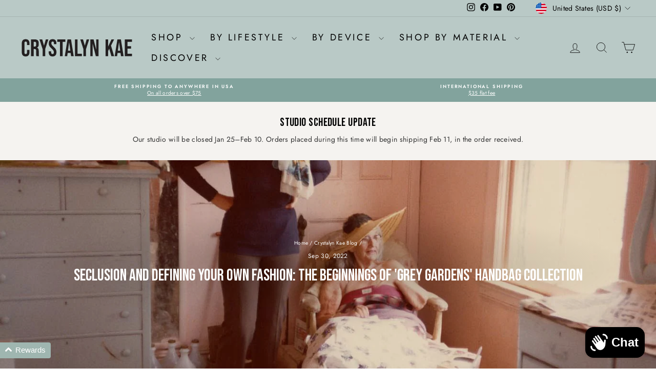

--- FILE ---
content_type: text/json
request_url: https://conf.config-security.com/model
body_size: 88
content:
{"title":"recommendation AI model (keras)","structure":"release_id=0x61:67:7e:23:2c:7e:3a:58:47:34:5a:75:53:28:43:59:3e:78:7e:5c:7b:39:55:69:7d:78:42:40:78;keras;ocx3l8mc3g047rkwwu3airfn0k39lylspygwizshotap7ba7i4c32w5e6pxpjg97dda7s0dh","weights":"../weights/61677e23.h5","biases":"../biases/61677e23.h5"}

--- FILE ---
content_type: image/svg+xml
request_url: https://www.crystalynkae.com/cdn/shop/files/crystalynkae-allcaps-logo-linear_black.svg?v=1702003484&width=110
body_size: -106
content:
<?xml version="1.0" encoding="UTF-8"?><svg id="Layer_1" xmlns="http://www.w3.org/2000/svg" viewBox="0 0 525.08 86.51"><defs><style>.cls-1{fill:#231f20;stroke-width:0px;}</style></defs><path class="cls-1" d="m6,64.31V22.86C6,10.95,12.17,3.9,23.86,3.9s17.86,7.06,17.86,18.96v8.16h-11.46v-8.93c0-5.07-2.42-7.17-6.06-7.17s-6.06,2.09-6.06,7.17v43.1c0,5.07,2.42,7.06,6.06,7.06s6.06-1.98,6.06-7.06v-11.79h11.46v10.91c0,11.9-6.17,18.96-17.86,18.96s-17.86-7.06-17.86-18.96Z"/><path class="cls-1" d="m48.98,5h17.97c12.57,0,17.97,5.84,17.97,17.75v4.74c0,7.94-2.54,13.01-7.94,15.21v.22c6.06,1.88,8.05,7.61,8.05,16.32v13.56c0,3.75.11,6.5,1.32,9.37h-12.35c-.66-1.98-1.1-3.2-1.1-9.48v-14.11c0-7.17-2.09-9.48-7.61-9.48h-4.19v33.07h-12.13V5Zm16.54,33.07c4.52,0,7.27-1.98,7.27-8.16v-5.95c0-5.51-1.87-7.94-6.17-7.94h-5.51v22.05h4.41Z"/><path class="cls-1" d="m102.87,49.31l-14.66-44.31h12.9l8.27,28.33h.22l8.27-28.33h11.8l-14.66,44.31v32.85h-12.13v-32.85Z"/><path class="cls-1" d="m131.3,63.87v-4.41h11.46v5.29c0,5.51,2.42,7.5,6.28,7.5s6.28-1.98,6.28-7.72c0-6.39-2.42-10.47-10.36-17.42-10.14-8.93-13.45-15.21-13.45-24.03,0-12.13,6.28-19.18,18.08-19.18s17.64,7.06,17.64,19.4v3.2h-11.47v-3.97c0-5.51-2.2-7.61-6.06-7.61s-6.06,2.09-6.06,7.39c0,5.62,2.54,9.7,10.47,16.65,10.14,8.93,13.34,15.1,13.34,24.69,0,12.57-6.39,19.63-18.3,19.63s-17.86-7.06-17.86-19.4Z"/><path class="cls-1" d="m183.87,16.02h-12.68V5h37.48v11.02h-12.68v66.14h-12.13V16.02Z"/><path class="cls-1" d="m218.81,5h16.43l12.57,77.16h-12.13l-2.21-15.32v.22h-13.78l-2.2,15.1h-11.25l12.57-77.16Zm13.23,51.59l-5.4-38.14h-.22l-5.29,38.14h10.91Z"/><path class="cls-1" d="m253.63,5h12.13v66.14h19.95v11.02h-32.08V5Z"/><path class="cls-1" d="m292.98,49.31l-14.66-44.31h12.9l8.27,28.33h.22l8.27-28.33h11.8l-14.66,44.31v32.85h-12.12v-32.85Z"/><path class="cls-1" d="m325.26,5h15.21l11.8,46.19h.22V5h10.8v77.16h-12.45l-14.55-56.33h-.22v56.33h-10.81V5Z"/><path class="cls-1" d="m396.2,5h12.13v32.52l15.43-32.52h12.13l-14.44,28.33,14.66,48.83h-12.68l-10.25-34.39-4.85,9.81v24.58h-12.13V5Z"/><path class="cls-1" d="m451.2,5h16.42l12.57,77.16h-12.12l-2.21-15.32v.22h-13.78l-2.21,15.1h-11.24l12.57-77.16Zm13.23,51.59l-5.4-38.14h-.22l-5.29,38.14h10.91Z"/><path class="cls-1" d="m486.02,5h33.07v11.02h-20.94v20.39h16.65v11.02h-16.65v23.7h20.94v11.02h-33.07V5Z"/></svg>

--- FILE ---
content_type: image/svg+xml
request_url: https://www.crystalynkae.com/cdn/shop/files/crystalynkae-allcaps-logo-linear_black.svg?v=1702003484&width=220
body_size: 194
content:
<?xml version="1.0" encoding="UTF-8"?><svg id="Layer_1" xmlns="http://www.w3.org/2000/svg" viewBox="0 0 525.08 86.51"><defs><style>.cls-1{fill:#231f20;stroke-width:0px;}</style></defs><path class="cls-1" d="m6,64.31V22.86C6,10.95,12.17,3.9,23.86,3.9s17.86,7.06,17.86,18.96v8.16h-11.46v-8.93c0-5.07-2.42-7.17-6.06-7.17s-6.06,2.09-6.06,7.17v43.1c0,5.07,2.42,7.06,6.06,7.06s6.06-1.98,6.06-7.06v-11.79h11.46v10.91c0,11.9-6.17,18.96-17.86,18.96s-17.86-7.06-17.86-18.96Z"/><path class="cls-1" d="m48.98,5h17.97c12.57,0,17.97,5.84,17.97,17.75v4.74c0,7.94-2.54,13.01-7.94,15.21v.22c6.06,1.88,8.05,7.61,8.05,16.32v13.56c0,3.75.11,6.5,1.32,9.37h-12.35c-.66-1.98-1.1-3.2-1.1-9.48v-14.11c0-7.17-2.09-9.48-7.61-9.48h-4.19v33.07h-12.13V5Zm16.54,33.07c4.52,0,7.27-1.98,7.27-8.16v-5.95c0-5.51-1.87-7.94-6.17-7.94h-5.51v22.05h4.41Z"/><path class="cls-1" d="m102.87,49.31l-14.66-44.31h12.9l8.27,28.33h.22l8.27-28.33h11.8l-14.66,44.31v32.85h-12.13v-32.85Z"/><path class="cls-1" d="m131.3,63.87v-4.41h11.46v5.29c0,5.51,2.42,7.5,6.28,7.5s6.28-1.98,6.28-7.72c0-6.39-2.42-10.47-10.36-17.42-10.14-8.93-13.45-15.21-13.45-24.03,0-12.13,6.28-19.18,18.08-19.18s17.64,7.06,17.64,19.4v3.2h-11.47v-3.97c0-5.51-2.2-7.61-6.06-7.61s-6.06,2.09-6.06,7.39c0,5.62,2.54,9.7,10.47,16.65,10.14,8.93,13.34,15.1,13.34,24.69,0,12.57-6.39,19.63-18.3,19.63s-17.86-7.06-17.86-19.4Z"/><path class="cls-1" d="m183.87,16.02h-12.68V5h37.48v11.02h-12.68v66.14h-12.13V16.02Z"/><path class="cls-1" d="m218.81,5h16.43l12.57,77.16h-12.13l-2.21-15.32v.22h-13.78l-2.2,15.1h-11.25l12.57-77.16Zm13.23,51.59l-5.4-38.14h-.22l-5.29,38.14h10.91Z"/><path class="cls-1" d="m253.63,5h12.13v66.14h19.95v11.02h-32.08V5Z"/><path class="cls-1" d="m292.98,49.31l-14.66-44.31h12.9l8.27,28.33h.22l8.27-28.33h11.8l-14.66,44.31v32.85h-12.12v-32.85Z"/><path class="cls-1" d="m325.26,5h15.21l11.8,46.19h.22V5h10.8v77.16h-12.45l-14.55-56.33h-.22v56.33h-10.81V5Z"/><path class="cls-1" d="m396.2,5h12.13v32.52l15.43-32.52h12.13l-14.44,28.33,14.66,48.83h-12.68l-10.25-34.39-4.85,9.81v24.58h-12.13V5Z"/><path class="cls-1" d="m451.2,5h16.42l12.57,77.16h-12.12l-2.21-15.32v.22h-13.78l-2.21,15.1h-11.24l12.57-77.16Zm13.23,51.59l-5.4-38.14h-.22l-5.29,38.14h10.91Z"/><path class="cls-1" d="m486.02,5h33.07v11.02h-20.94v20.39h16.65v11.02h-16.65v23.7h20.94v11.02h-33.07V5Z"/></svg>